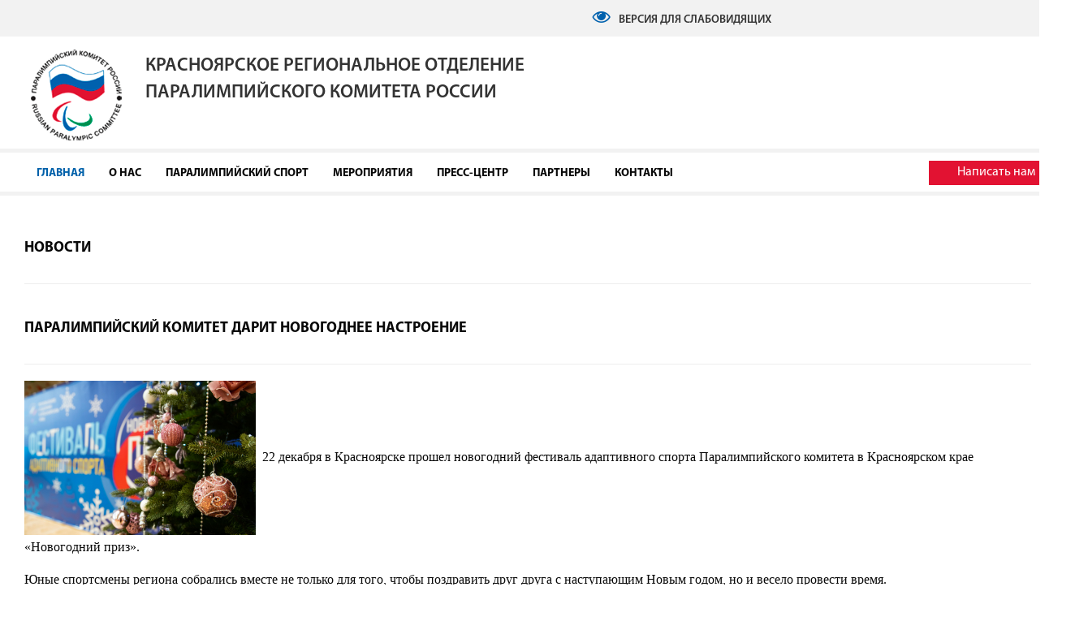

--- FILE ---
content_type: text/html; charset=utf-8
request_url: http://kraspkr.ru/54-paralimpijskij-komitet-darit-novogodnee-nastroenie.html
body_size: 3156
content:
<!DOCTYPE html>
<html>
<head>
 <!--[if IE]>
  	<script src="http://html5shiv.googlecode.com/svn/trunk/html5.js"></script>
  <![endif]-->
  <base href="http://kraspkr.ru/54-paralimpijskij-komitet-darit-novogodnee-nastroenie.html" />
	<meta http-equiv="content-type" content="text/html; charset=utf-8" />
	<meta name="author" content="Super User" />
	<title>Паралимпийский комитет дарит новогоднее настроение - Официальный сайт Паралимпийского комитета России  Красноярский филиал</title>
	<script src="/media/jui/js/jquery.min.js?a72433e8bd1aa8d11ea115f5095f8f74" type="text/javascript"></script>
	<script src="/media/jui/js/jquery-noconflict.js?a72433e8bd1aa8d11ea115f5095f8f74" type="text/javascript"></script>
	<script src="/media/jui/js/jquery-migrate.min.js?a72433e8bd1aa8d11ea115f5095f8f74" type="text/javascript"></script>
	<script src="/media/system/js/caption.js?a72433e8bd1aa8d11ea115f5095f8f74" type="text/javascript"></script>
	<script type="text/javascript">
jQuery(window).on('load',  function() {
				new JCaption('img.caption');
			});
	</script>

  <link href="/templates/template/css/bootstrap.min.css" rel="stylesheet">
  <link rel="stylesheet" href="https://maxcdn.bootstrapcdn.com/font-awesome/4.6.3/css/font-awesome.min.css">
  <link href="/templates/template/js/owl-carousel/owl.carousel.css" rel="stylesheet">
    <link href="/templates/template/js/owl-carousel/owl.theme.css" rel="stylesheet">
        <link href="/templates/template/js/owl-carousel/owl.transitions.css" rel="stylesheet">

  <link href="/templates/template/css/style.css" rel="stylesheet">
  <link href="/templates/template/css/fonts.css" rel="stylesheet">

  <link rel="icon" type="image/png" href="/templates/template/images/favicon-16x16.png" sizes="16x16">
  <link rel="icon" type="image/png" href="/templates/template/images/favicon-32x32.png" sizes="32x32">
  <link rel="icon" type="image/png" href="/templates/template/images/favicon-96x96.png" sizes="96x96">

  <script src="https://ajax.googleapis.com/ajax/libs/jquery/2.1.3/jquery.min.js"></script>
  <script src="/templates/template/js/bootstrap.min.js"></script>
    	<script src="/templates/template/js/owl-carousel/owl.carousel.min.js"></script>
  <script src="/templates/template/js/scripts.js"></script>
  <script src="/templates/template/js/scrip_test.js"></script>
</head>
<body data-lang="ru">
<header>
  <div id="wrapper">
<!--header-->
    <div class="col-sm-6">
    	<div class="anons">
    	  
<!--      	<span>Анонс</span>По итогам соревнований мы завоевали шесть золотых медалей...-->
      </div>
  	</div>
    <div class="col-sm-4">
    	<div class="oko">
      	<a href="/?template=accessibility"><i class="fa fa-eye" aria-hidden="true"></i>Версия для слабовидящих</a>
      </div>
  	</div>
    <div class="col-sm-2">
    	<div class="social">
    	  
<!--      	<a href="#"><i class="fa fa-twitter" aria-hidden="true"></i></a>
      	<a href="#"><i class="fa fa-vk" aria-hidden="true"></i></a>
      	<a href="#"><i class="fa fa-facebook" aria-hidden="true"></i></a>
      	<a href="#"><i class="fa fa-instagram" aria-hidden="true"></i></a>
      	<a href="#"><i class="fa fa-pinterest" aria-hidden="true"></i></a>
      	<a href="#"><i class="fa fa-youtube" aria-hidden="true"></i></a>-->
      </div>
  	</div>
    <div class="clear"></div>

    <div class="col-sm-6">
    	<div class="logo">
      	<a href="/">
        	<img src="/templates/template/images/logo.gif" alt="" />
          Красноярское региональное отделение Паралимпийского комитета России
        </a>
      </div>
  	</div>
    <div class="col-sm-6">
    	<div class="banner">
    	  

      </div>
    </div>

  </div>
</header>
<!--/header-->
<div class="clear"></div>
<!--menu-->
<div id="menu">
  <div id="wrapper">
    <ul class="  menu">
<li class="item-101 default current active "><a href="/" >Главная</a></li><li class="item-116 deeper parent "><a href="#" >О нас</a><ul class="nav-child unstyled small"><li class="item-122 "><a href="/about/history.html" >История паралимпийских игр</a></li><li class="item-123 "><a href="#" >Спортсмены</a></li><li class="item-124 "><a href="#" >Тренеры</a></li><li class="item-125 "><a href="#" >Музей достижений</a></li><li class="item-126 "><a href="#" >Руководство</a></li><li class="item-127 deeper parent "><a href="#" >Документы</a><ul class="nav-child unstyled small"><li class="item-128 "><a href="/about/dokumenty/ofitsialnye-dokumenty.html" >Официальные документы</a></li><li class="item-129 "><a href="#" >Конкурсы и номинации</a></li><li class="item-130 "><a href="#" >Антидопинг</a></li><li class="item-131 "><a href="/" >Протоколы соревнований</a></li></ul></li><li class="item-132 "><a href="#" >Реквизиты</a></li></ul></li><li class="item-117 deeper parent "><a href="#" >Паралимпийский спорт</a><ul class="nav-child unstyled small"><li class="item-133 "><a href="/" >Виды спорта</a></li><li class="item-134 "><a href="/" >Справочник организаций</a></li><li class="item-135 "><a href="/" >Федерации</a></li><li class="item-136 "><a href="/" >Спортивные школы</a></li></ul></li><li class="item-118 deeper parent "><a href="#" >Мероприятия</a><ul class="nav-child unstyled small"><li class="item-137 "><a href="/" >Календарь мероприятий</a></li><li class="item-138 "><a href="/" >Конкурсы</a></li><li class="item-139 "><a href="/" >Мероприятия</a></li></ul></li><li class="item-119 deeper parent "><a href="#" >Пресс-центр</a><ul class="nav-child unstyled small"><li class="item-140 "><a href="/press/news.html" >Новости</a></li><li class="item-141 "><a href="/" >Анонсы</a></li><li class="item-142 "><a href="/" >Фотогалерея</a></li><li class="item-143 "><a href="/" >Видеогалерея</a></li><li class="item-144 "><a href="/" >СМИ о нас</a></li></ul></li><li class="item-120 "><a href="#" >Партнеры</a></li><li class="item-121 "><a href="/contacts.html" >Контакты</a></li><li class="item-145 call"><a href="#" class="call">Написать нам</a></li></ul>


  </div>
</div>

<!--/menu-->
 <div id="wrapper">
  <div class="col-xs-12 col-sm-12">
  	<div class="content">
  	  <div id="system-message-container">
	</div>

  	   <div class="item-page" itemscope itemtype="https://schema.org/Article">
	<meta itemprop="inLanguage" content="ru-RU" />
		<div class="page-header">
		<h1> Новости </h1>
	</div>
	
		
			<div class="page-header">
		<h2 itemprop="headline">
			Паралимпийский комитет дарит новогоднее настроение		</h2>
							</div>
					
		
	
	
		
								<div itemprop="articleBody">
		<p><img src="/images/22_ДЕКАБРЯ_2021_КР_011.jpg" alt="22 ДЕКАБРЯ 2021_КР_011.jpg" width="285" height="190" />&nbsp; 22 декабря в Красноярске прошел новогодний фестиваль адаптивного спорта Паралимпийского комитета в Красноярском крае «Новогодний приз».</p>
 
<p>Юные спортсмены региона собрались вместе не только для того, чтобы поздравить друг друга с наступающим Новым годом, но и весело провести время.</p>
<p>Участие в мероприятии приняло более 50 спортсменов. Ребята проверили свою ловкость и меткость, а также навык работы в команде, в спортивном квесте, по итогам которого были определены команды в номинациях «Лучшие прыгуны», «Лучшие керлингисты», «Самые сообразительные», «Лучшие футболисты», «Самые быстрые», «Лучшие хоккеисты» и «Лучшие баскетболисты».</p>
<p>Все участники мероприятия получили приятные сладкие подарки от Паралимпийского комитета в Красноярском крае, а также заряд положительных эмоций и праздничный настрой на крайнюю неделю уходящего года.</p>	</div>

	
							</div>
         

  	</div>
  </div>
  


  <div class="clear"></div>
</div>
<!--partner-->
<!--<div class="partner mt-5" style="margin-top: 50px" >
 	<div id="wrapper">
    <img src="/templates/template/images/logo.gif" alt="" />
    <img src="/templates/template/images/logo.gif" alt="" />
    <img src="/templates/template/images/logo.gif" alt="" />
    <img src="/templates/template/images/logo.gif" alt="" />
  </div>
</div>-->
<!--/partner-->
<footer>
 	<div id="wrapper">

   	<div class="col-md-4">
   	  		<div class="module">
			<div>
				<div>
					<div>
													<h3>Основные разделы</h3>
											<ul class="">
<li class="item-122 "><a href="/about/history.html" >История паралимпийских игр</a></li><li class="item-123 "><a href="#" >Спортсмены</a></li><li class="item-124 "><a href="#" >Тренеры</a></li><li class="item-125 "><a href="#" >Музей достижений</a></li><li class="item-126 "><a href="#" >Руководство</a></li><li class="item-127 parent "><a href="#" >Документы</a></li><li class="item-132 "><a href="#" >Реквизиты</a></li></ul>

					</div>
				</div>
			</div>
		</div>
	
    </div>
    <div class="col-md-4">
        	  		<div class="module">
			<div>
				<div>
					<div>
													<h3>Паралимпийский спорт</h3>
											<ul class="">
<li class="item-133 "><a href="/" >Виды спорта</a></li><li class="item-134 "><a href="/" >Справочник организаций</a></li><li class="item-135 "><a href="/" >Федерации</a></li><li class="item-136 "><a href="/" >Спортивные школы</a></li></ul>

					</div>
				</div>
			</div>
		</div>
			<div class="module">
			<div>
				<div>
					<div>
													<h3>Мероприятия</h3>
											<ul class="">
<li class="item-137 "><a href="/" >Календарь мероприятий</a></li><li class="item-138 "><a href="/" >Конкурсы</a></li><li class="item-139 "><a href="/" >Мероприятия</a></li></ul>

					</div>
				</div>
			</div>
		</div>
	
    </div>
    <div class="col-md-4">
        	  		<div class="module contact">
			<div>
				<div>
					<div>
													<h3>Красноярское региональное отделение Паралимпийского комитета России</h3>
											

<div class="custom contact"  >
	<p>E-mail: <a href="mailto:kraspkr@gmail.com">kraspkr@gmail.com</a><br /> Телефон:8(391) 222-12-12, факс (391)211-77-55</p></div>
					</div>
				</div>
			</div>
		</div>
	

    </div>
    <div class="clear"></div>
  </div>
  <div class="copy">

<div class="custom"  >
	<p>Copyright 2016 Красноярское региональное отделение Паралимпийского комитета России</p></div>
</div>
</footer>

<div id="toTop">Наверх</div>
 </body>
</html>


--- FILE ---
content_type: text/css
request_url: http://kraspkr.ru/templates/template/css/style.css
body_size: 3457
content:
html, body {width:100%; margin:0; padding:0; font-family:Tahoma, serif; font-size:14px; color:#090909; line-height:25px;
  background:#fff;}
#wrapper {width:1140px; margin:0 auto; padding:0 30px;}
/*LINK*/
a {color:#0061aa; text-decoration:none; outline:none;}
a:hover {color:#c11a34; text-decoration:none;}
a:focus {color:#c11a34;}

/*clear*/
.clear {margin:0; height:1px; width:100%; clear:both;}
.clear10 {margin:0; height:10px; width:100%;}
.clear20 {margin:0; height:30px; width:100%;}
.clear30 {margin:0; height:30px; width:100%;}
.clear40 {margin:0; height:40px; width:100%;}
.clear50 {margin:0; height:50px; width:100%;}
.color1 {color:#0061aa;}
.color2 {color:#c11a34;}
.red {color:#c11a34;}

/*standart*/
.font12 {font-size:12px;}
.font14 {font-size:14px;}
.font16 {font-size:16px;}
.font18 {font-size:18px;}
.font20 {font-size:20px;}
.italic, i {font-style:normal; font-family:"Myriad Pro Italic";}
.bold, b {font-weight:normal; font-family:"Myriad Pro Semibold";}
.col-sm-2, .col-sm-3, .col-sm-4, .col-sm-5, .col-sm-6, .col-sm-7, .col-sm-8, .col-sm-9, .col-sm-10, .col-sm-11, .col-sm-12 {margin:0; padding:0;}
h1, h2 {margin:0 0 20px 0; padding:0; font-weight:normal; font-family:"Myriad Pro Bold"; font-size:18px; text-transform:uppercase; line-height:29px;}
.line {width:100%; height:1px; background:#e6e6e6;}
.head {margin:0 0 20px 0; padding:0; font-weight:normal; font-family:"Myriad Pro Bold"; font-size:18px; text-transform:uppercase; line-height:29px; text-align:left;}
.head .link {font-size:12px; font-family:"Myriad Pro"; float:right; margin:0; padding:0 15px 0 0; background:url('../images/arrow.png') right center no-repeat;}
.head .link a {outline:none; text-decoration:none; color:#838383;}
.head .link a:hover {color:#0061aa;}

/*header*/
header {height:175px; background:url('../images/topbg.gif') 0 0 repeat-x;}
header .anons {margin:9px 0; padding:0;}
header .anons span {margin:0 13px 0 0; padding:4px 20px; background:#0061ae; text-transform:uppercase; font-family:"Myriad Pro Semibold"; color:#fff;}
header .oko {margin:9px 0 9px 60px; padding:0;}
header .oko a {margin:0; padding:0; outline:none; text-decoration:none; text-transform:uppercase; font-family:"Myriad Pro Semibold"; color:#333;}
header .oko a:hover {color:#0061aa;}
header .oko .fa {margin:0 10px 0 0; font-size:22px; color:#0061ae;}
header .social {margin:9px 0 0 0;}
header .socia a, header .socia a:hover {outline:none; text-decoration:none;}
header .socia a:hover {outline:none; text-decoration:none;}
header .social .fa {color:#a6a6a6; margin:0 7px;}
header .social .fa:hover {color:#0061aa;}
header .banner {margin:20px 0 0 0; text-align:right;}
header .banner a, header .banner a:hover, header .banner a:focus {outline:none; text-decoration:none;}

header .logo {margin:18px 0 0 0; padding:0; font-size:23px; text-transform:uppercase; font-family:"Myriad Pro Semibold";}
header .logo img {margin:-13px 20px 0 0; padding:0; float:left;}
header .logo a {color:#333; margin:0; padding:0; outline:none; text-decoration:none; line-height:33px;}

.col-xs-6 {border:0px solid;}

header .call {margin:25px 0 0 0; padding:0; text-align:center;}
header .call button {background:#fff; border:none; font-size:14px; height:31px; width:154px;
-moz-border-radius:5px; -webkit-border-radius:5px; border-radius:5px; margin:0 0 5px 3px; display:block; transition:all 0.5s ease;}
header .call button:hover {background:#e5ecf4; transition:all 0.5s ease;}
header .call a {font-size:14px; outline:none;}

#menu {margin:0 0 0 0; padding:10px 0 7px 0; border-bottom:5px solid #f2f2f2; border-top:5px solid #f2f2f2;}
ul.menu {margin:0; padding:0; list-style:none; display:table; width:100%;}
ul.menu li {margin:0; padding:3px 15px; display:inline-block; vertical-align:top; font-family:"Myriad Pro Bold"; position:relative;}
ul.menu li a {outline:none; text-decoration:none; color:#090909; text-transform:uppercase;}
ul.menu li a:hover {color:#0061aa;}
ul.menu li.active a {outline:none; color:#0061aa;}
ul.menu li.call {text-align:right; background:#e21232; padding:2px 35px 3px 35px; float:right;}
ul.menu li.call:hover {background:#0061ae;}
ul.menu li.call a {color:#fff; outline:none; text-decoration:none; text-transform:none; font-size:16px; font-family:"Myriad Pro"; float:right;}

ul.menu li ul {display:none;}
ul.menu li:hover>ul {display:block; position:absolute; z-index:100; background:#fff;}
ul.menu li ul {margin:0; padding:10px 20px; list-style:none; width:250px; border-bottom:8px solid #f2f2f2;}
ul.menu li ul li {margin:0; padding:5px 0; display:block;}
ul.menu li ul li ul
{
  display:none
}

ul.menu li ul li a {outline:none; color:#0061aa;}
ul.menu li ul li a:hover {color:#090909;}

.slide {max-width:100%; position:relative; border-bottom:13px solid #d5d5d5; z-index:10;}
.slide img {width:100%; height:auto;}

.content {margin:50px 40px 0 0;font-size:16px;line-height: 30px}
.date {color:#7f7f7f;}
.bignews,.leading-0 {margin:0 0 70px 0; padding:15px 0 0 0; border-top:1px solid #d9d9d9; max-width:100%; text-align:center;}
.bignews img,.leading-0 img {width:100%; height:auto; margin-bottom:20px;}
.bignews h1,.leading-0 h1 {font-size:30px; font-family:"Myriad Pro Semibold"; text-transform:none; line-height:33px; margin-bottom:10px;}
.bignews h1 a , .leading-0 h1 a{text-decoration:none; outline:none; color:#090909;}
.bignews h1 a:hover, .leading-0 h1 a:hover {color:#0061aa;}
.bignews p ,.leading-0 p{width:100%; margin:0 auto; margin-top:20px; margin-bottom:50px;}
.bignews .readmore,.leading-0 .readmore {margin:0; padding:0;}
.bignews .readmore a ,.leading-0 .readmore a {margin:0; padding:12px 30px; background:#fff; border:2px solid #090909; outline:none; text-decoration:none; color:#090909;
font-size:12px; text-transform:uppercase;}
.bignews .readmore a:hover,,.leading-0 .readmore a:hover {border:2px solid #0061aa; color:#0061aa;}

.news,.cols-2 {margin:0 0 30px 0; padding:15px 0 0 0; border-top:1px solid #d9d9d9; max-width:100%;display:inline-block;}
.news .news-block,.cols-2 .span6 {margin:20px 0; padding:0; display:inline-block; vertical-align:top; width:47%; }
.news .news-block:last-child {margin-left:5%;}
.news .news-block:first-child {margin-right:5%;}
.news .news-block h3 {margin:7px 0 0 0; padding:0; font-weight:normal; font-size:14px; line-height:19px;}
.news .news-block h3 a {outline:none; text-decoration:none; color:#090909;}
.news .news-block h3 a:hover {color:#0061aa;}
.news .news-block img ,.cols-2 .span6 .item-image{float:left; width:130px !important; height:130px !important; margin-right:13px;}
.cols-2 .span6 .item-image img
{
  max-width:100%;
}

.right-block {margin:50px 0 0 0;}
.bg-gray {background:#f7f7f7; padding:5px 35px;}
.bg-gray .head {font-size:14px; margin:10px 0;}

.sport {margin:25px 0 60px 0; line-height:23px;}
.sport img {margin:0 0 25px 0; padding:0; width:280px !important; height:220px !important;}
.sport h2 {margin:0; padding:0 15px;}
.sport h2 a {margin:0; padding:0; color:#090909; outline:none;}
.sport h2 a:hover {color:#0061aa;}
.sport .otdel {color:#7f7f7f; line-height:17px; padding:0 15px;}
.sport p {margin:10px 0; padding:0 15px;} 
.sport .readmore {margin:10px 0 5px 0; padding:0 0 0 15px; float:left;}
.sport .readmore a {outline:none; text-transform:uppercase; text-decoration:none; font-size:11px; color:#0061aa;}
.sport .readmore a:hover {color:#c11a34;}
.sport .social {margin:10px 0 0 0; padding:0 15px 0 0; float:right;}
.sport .social a, .right-block .sport .social a:hover, .right-block .sport .social a:focus {outline:none; text-decoration:none;}
.sport .social .fa {color:#a6a6a6; margin:0 2px;}
.sport .social .fa:hover {color:#0061aa;}

.search {margin:30px 0 40px 0; position:relative;}
.search input.inputbox {margin:0; padding:0 20px; width:100%; background:#fff; border:1px solid #ccc; height:41px; 
-moz-border-radius:20px; -webkit-border-radius:20px; border-radius:20px; outline:none; font-style:italic;}
.search input.btn {position:absolute; right:3px; top:3px; -moz-border-radius:20px; -webkit-border-radius:20px; border-radius:20px;
height:35px; background:#0061ae; color:#fff; padding:0 20px; outline:none;}
.search input.btn:hover {background:#c11a34;}

.trener {margin:30px 0; position:relative;}
.trener .block {margin:25px 0; position:relative; line-height:19px; height:77px; overflow:hidden;}
.trener .block img {margin:0 15px 0 0; position:relative; width:77px !important; height:77px !important; border:3px solid #fff;
-moz-border-radius:50%; -webkit-border-radius:50%; border-radius:50%; float:left;
-moz-box-shadow:0 0 4px #ccc; -webkit-box-shadow:0 0 4px #ccc; box-shadow:0 0 4px #ccc;}
.trener .block .name {font-family:"Myriad Pro Semibold";}
.trener .block p {margin:0; padding:0;}
.trener .block .readmore {margin:0; padding:0;}
.trener .block .readmore a {outline:none; text-decoration:none; color:#0061aa;}
.trener .block .readmore a:hover {color:#c11a34;}
.trener .link {margin:10px 0 0 0; padding:0; float:right;}
.trener .link a {outline:none; text-transform:uppercase; text-decoration:none; font-size:11px; color:#0061aa;}
.trener .link a:hover {color:#c11a34;}

.video {margin:0 40px 30px 0; padding:15px 0 0 0; border-top:1px solid #d9d9d9; max-width:100%;}
.video .block {margin:0; padding:0; display:inline-block;width:100%}
.video .block img {margin:0 0 15px 0; padding:0; width:100%; height:225px !important;}
.video .block h3 {margin:0; padding:0; font-weight:normal; font-size:18px; font-family:"Myriad Pro Semibold";
height:42px; overflow:hidden;}
.video .block h3 a {outline:none; text-decoration:none; color:#090909;}
.video .block h3 a:hover {color:#0061aa;}
.video .video-block {margin:10px 0; display:inline-block;}
.video .video-block img {margin:0 10px 20px 0; width:82px !important; height:82px !important; float:left;}
.video .video-block h3 {margin:0; padding:0; font-weight:normal; font-size:14px; font-family:"Myriad Pro Semibold";}
.video .video-block h3 a {outline:none; text-decoration:none; color:#090909;}
.video .video-block h3 a:hover {color:#0061aa;}

.photo {margin:0 0 30px 0; padding:15px 0 0 0; border-top:1px solid #d9d9d9; max-width:100%;}
.photo .block {margin:0 0 50px 0; padding:0; display:inline-block; width:47%;}
.photo .block img {margin:0 0 15px 0; padding:0; width:100%; height:auto;}
.photo .block h3 {margin:0; padding:0; font-weight:normal; font-size:18px; font-family:"Myriad Pro Semibold";
height:42px; overflow:hidden;}
.photo .block h3 a {outline:none; text-decoration:none; color:#090909;}
.photo .block h3 a:hover {color:#0061aa;}
.photo .block.right {margin-left:5%;}

.partner {background:#e4e4e4; padding:30px 00;}
.partner img {width:130px !important; height:auto; margin:0 30px; text-align:center;}

/*footer*/
footer {margin:0; background:#0061ae; color:#fff;}
footer a {outline:none; color:#fff;}
footer a:hover {color:#fff; text-decoration:none; border-bottom:1px dotted #fff;}
footer ul {margin:10px 0 0 0; padding:0; list-style:none;}
footer ul li {margin:0; padding:1px 0 1px 15px; background:url('../images/marker.png') 0 center no-repeat;}
footer ul li a {outline:none;}
footer ul li a:hover, footer ul li a:focus {outline:none; text-decoration:none; border-bottom:1px dotted #fff; color:#fff;}
footer ul li.razdel,footer h3 {font-family:"Myriad Pro Semibold"; font-size:18px; text-transform:uppercase; background:none; padding:20px 0 6px 0;}
footer .contact {color:#fff; margin:30px 0 0 0;}
footer .contact .razdel {font-family:"Myriad Pro Semibold"; font-size:18px; text-transform:uppercase; background:none; padding:0; margin-bottom:10px;}
footer .copy {text-align:center; padding:20px 0; background:#004481; margin:40px 0 0 0;}

#toTop {width:100px; background:#444242; text-align:center; padding:5px; position:fixed; bottom:10px;
right:10px; cursor:pointer; display:none; color:#fff; z-index:100000;}

.breadcrumb {margin:20px 0 40px 0; padding:5px 15px; list-style:none; color:#999;}
.page {margin:20px 40px 0 0; padding:35px 0 0 0; border-top:1px solid #d9d9d9; max-width:100%;}
.page .block {margin:0 0 40px 0; height:220px; overflow:hidden; line-height:21px;}
.page .block img {margin:0 20px 20px 0; float:left; width:300px !important; height:auto;}
.page .block h3 {margin:0 0 10px 0; padding:0; line-height:21px;}
.page .block h3 a {margin:0; padding:0; font-size:18px; font-family:"Myriad Pro Semibold";}

.category {margin:0 0 30px 0; padding:0;}
.category ul {margin:0; padding:0; list-style:none;}
.category ul li {margin:0; padding:4px 0; display:block;}
.category ul li a {margin:0; padding:0; outline:none; font-size:17px; font-family:"Myriad Pro Bold"; color:#090909; text-transform:uppercase;}
.category ul li a:hover {color:#0061aa;}

.arhiv {margin:0 0 30px 0; padding:0;}
.arhiv ul {margin:0; padding:0; list-style:none;}
.arhiv ul li {margin:0; padding:10px 0; display:block; border-bottom:1px solid #ccc;}
.arhiv ul li a {margin:0; padding:0; outline:none; color:#666;}
.arhiv ul li a:hover {color:#0061aa;}



.blog img
{
float:left;
margin-right:30px;
width:300px
}
 .items-row
 {
   display:block;
   clear:both
 }

.blog.news
{
  font-family: Tahoma;
}
.blog .pull-left.item-image
{
           float:left;
           width:260px;
           height:180px;
           margin-right:30px;

}

.blog.news .pull-left.item-image
{
           float:left;
           width:360px;
           height:240px;
           margin-right:30px;
}
.blog.news .pull-left.item-image img
{
  max-width:100%;
}
.item-page img,.content img
{
max-width:100%
}
/* -------------------
   General Pagination
--------------------- */
div.pagination {
    clear: both;
    text-align: center;
    margin: 15px 0 0 0;
}

div.pagination p.counter {
    font-style: italic;
}

div.pagination ul {
    list-style: none;
    padding: 0;
}

div.pagination ul li {
    list-style: none;
    display: inline;
    padding: 0 5px 0 5px;
}
.ytp-cued-thumbnail-overlay
{
  WIDTH:100%
}

.chrono_credits
{
  display: none;
}
.gcore-display-table,.gcore-single-column,.gcore-radio-item
{
  display: block;
  width:100%
}
/*#q21
{
background:#0061ae;
display:table;
margin:20px auto;
padding: 10px 60px;
}*/



.eroor_line
{
  background: #FF6666
}
.good_line
{
  background: #94FF94
}
 .form-horizontal .control-label
 {
   text-align: left
 }
 .registration ,.login
 {
   width:400px;
   display: table;
   margin: 20px auto
 }
  .registration input,.login input
  {
width:100%
  }
   .ul-jlslogin li
   {
     width:30%;
     float:left
   }
   #form-login-remember
   {
width:50%;
float: left;
text-align: left;
   }
   .slogin-clear
   {
     display:  none
   }
   .jlslogin .button, .login .btnslogin
   {
     margin: 0px auto;
     float:right
   }
     .formlogi
     {
       background: #0061ae;
       color: #fff
     }
      .formlogi  a
      {
color:#fff
      }
      .login-greeting
      {
        text-align: center;
      }

     .slogin-default a
     {
       border: solid 2px #fff
     }  
     #q221
     {
    background: #0061ae;
       color: #fff;
       width:200px;
       margin: 0px auto
     }
     #chronoform-form1
     {
       display: block;
       margin-top:50px;
       margin-bottom:50px;
     }

.nav-stacked
{
   width:400px;
   display: table;
   margin: 20px auto
}
.nav-stacked li
{
  float:left
}

@media all, screen and (min-width: 1300px){

#wrapper {width:1340px; margin:0 auto; padding:0 30px;}
}


--- FILE ---
content_type: text/css
request_url: http://kraspkr.ru/templates/template/css/fonts.css
body_size: 378
content:
@font-face {
	font-family: 'Myriad Pro';
	src: url('../fonts/MyriadPro-Regular.eot');
	src: local('☺'), url('../fonts/MyriadPro-Regular.woff') format('woff'), url('../fonts/MyriadPro-Regular.ttf') format('truetype'), url('../fonts/MyriadPro-Regular.svg') format('svg');
	font-weight: normal;
	font-style: normal;
}
@font-face {
	font-family: 'Myriad Pro Semibold';
	src: url('../fontss/MyriadPro-Semibold.eot');
	src: local('☺'), url('../fonts/MyriadPro-Semibold.woff') format('woff'), url('../fonts/MyriadPro-Semibold.ttf') format('truetype'), url('../fonts/MyriadPro-Semibold.svg') format('svg');
	font-weight: normal;
	font-style: normal;
}
@font-face {
	font-family: 'Myriad Pro Semibold Italic';
	src: url('../fontss/MyriadPro-SemiboldIt.eot');
	src: local('☺'), url('../fonts/MyriadPro-SemiboldIt.woff') format('woff'), url('../fonts/MyriadPro-SemiboldIt.ttf') format('truetype'), 
	url('../fonts/MyriadPro-SemiboldIt.svg') format('svg');
	font-weight: normal;
	font-style: normal;
}
@font-face {
	font-family: 'Myriad Pro Bold';
	src: url('../fonts/MyriadPro-Bold.eot');
	src: local('☺'), url('../fonts/MyriadPro-Bold.woff') format('woff'), url('../fonts/MyriadPro-Bold.ttf') format('truetype'), url('../fonts/MyriadPro-Bold.svg') format('svg');
	font-weight: normal;
	font-style: normal;
}
@font-face {
	font-family: 'Myriad Pro Italic';
	src: url('../fonts/MyriadPro-It.eot');
	src: local('☺'), url('../fonts/MyriadPro-It.woff') format('woff'), url('../fonts/MyriadPro-It.ttf') format('truetype'), url('../fonts/MyriadPro-It.svg') format('svg');
	font-weight: normal;
	font-style: normal;
}
@font-face {
	font-family: 'Myriad Pro Bold Italic';
	src: url('../fonts/MyriadPro-BoldIt.eot');
	src: local('☺'), url('../fonts/MyriadPro-BoldIt.woff') format('woff'), url('../fonts/MyriadPro-BoldIt.ttf') format('truetype'), url('../fonts/MyriadPro-BoldIt.svg') format('svg');
	font-weight: normal;
	font-style: normal;
}
@font-face {
	font-family: 'Myriad Pro Light';
	src: url('../fonts/MyriadPro-Light.eot');
	src: local('☺'), url('../fonts/MyriadPro-Light.woff') format('woff'), url('../fonts/MyriadPro-Light.ttf') format('truetype'), url('../fonts/MyriadPro-Light.svg') format('svg');
	font-weight: normal;
	font-style: normal;
}
@font-face {
	font-family: 'Myriad Pro Bold Cond';
	src: url('../fonts/MyriadPro-BoldCond.eot');
	src: local('☺'), url('../fonts/MyriadPro-BoldCond.woff') format('woff'), url('../fonts/MyriadPro-BoldCond.ttf') format('truetype'), url('../fonts/MyriadPro-BoldCond.svg') format('svg');
	font-weight: normal;
	font-style: normal;
}
@font-face {
	font-family: 'Myriad Pro Semibold Cond';
	src: url('../fontss/MyriadPro-SemiboldCond.eot');
	src: local('☺'), url('../fonts/MyriadPro-SemiboldCond.woff') format('woff'), url('../fonts/MyriadPro-SemiboldCond.ttf') format('truetype'), 
	url('../fonts/MyriadPro-SemiboldCond.svg') format('svg');
	font-weight: normal;
	font-style: normal;
}





--- FILE ---
content_type: application/javascript; charset=utf-8
request_url: http://kraspkr.ru/templates/template/js/scripts.js
body_size: 506
content:
$(document).ready(function(){
    $('[data-toggle="tooltip"]').tooltip();
});

$(document).ready(function() {
		jQuery(document).ready(function() {

        var owlcar = jQuery(".slide");
       owlcar.owlCarousel({         navigation : false, // Show next and prev buttons
      slideSpeed : 300,
      pagination:false,
      paginationSpeed : 400,
      singleItem:true,
      autoPlay:true,
          transitionStyle : "fadeUp"
          });

  		jQuery("a.scrollto").click(function () {
  	  	elementClick = jQuery(this).attr("href")
	  	  destination = jQuery(elementClick).offset().top;
		    jQuery("html:not(:animated),body:not(:animated)").animate({scrollTop: destination}, 1100);
    		return false;
		  });
		});

  jQuery(function() {
	jQuery(window).scroll(function() {
		if(jQuery(this).scrollTop() != 0) {
			jQuery('#toTop').fadeIn();
			} else {
			jQuery('#toTop').fadeOut();
		}
	});
	   jQuery('#toTop').click(function() {
	   jQuery('body,html').animate({scrollTop:0},800);
	});
	});(jQuery);

});


--- FILE ---
content_type: application/javascript; charset=utf-8
request_url: http://kraspkr.ru/templates/template/js/scrip_test.js
body_size: 907
content:
function hideshow(hideid,showid,removeid)
{
 setTimeout(function(){
jQuery(hideid).hide(500);
jQuery(showid).show(500);
 }, 1000); // (*)
}
var art;
art=[0,1,1,3,3,2,3,1,1,1,2,1,3,4,1,2,2,1,1,2,3];
jQuery(document).ready(function() {
jQuery("input[type=radio]").change(function(e) {
q=parseInt(jQuery(this).attr('name').replace("q",""));
jQuery("input[name=q"+q+"]").closest(".gcore-single-column").find(".gcore-radio-item").addClass('eroor_line');
jQuery("input[name=q"+q+"]").each(function() {
//  console.log(q+"--"+jQuery(this).val()+"=="+art[q]);
if(jQuery(this).val()==art[q])
jQuery(this).closest(".gcore-radio-item").removeClass('eroor_line').addClass('good_line');
});

jQuery("input[name=q"+q+"]").css('opacity',0);
hideshow("#ftr-q"+q,"#ftr-q"+parseInt(q+1),1);

 console.log("#ftr-q"+q+"#ftr-q"+parseInt(q+1));
if(q==20)
hideshow("#ftr-q"+q,"#ftr-q21button",1);
});
});